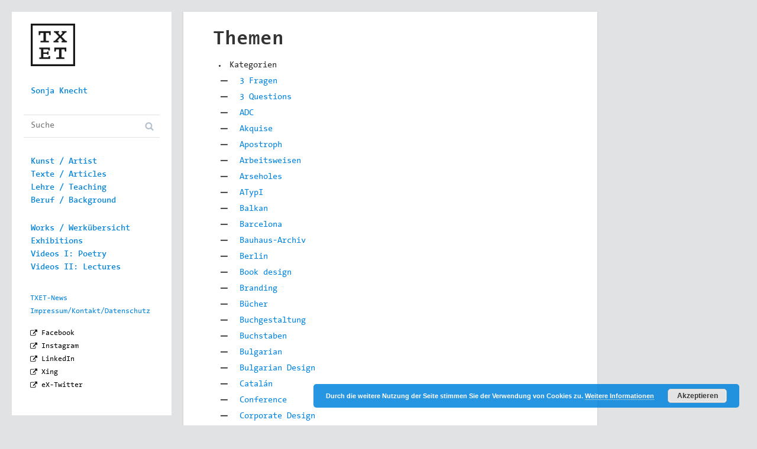

--- FILE ---
content_type: text/html; charset=UTF-8
request_url: https://txet.de/themen/
body_size: 9207
content:
<!DOCTYPE html>
<html lang="de">
<head>
	<meta charset="UTF-8" />
	<meta name="viewport" content="width=device-width, initial-scale=1.0">
	<link rel="profile" href="https://gmpg.org/xfn/11" />
	<link rel="pingback" href="https://txet.de/xmlrpc.php" />
	<meta name='robots' content='index, follow, max-image-preview:large, max-snippet:-1, max-video-preview:-1' />

	<!-- This site is optimized with the Yoast SEO plugin v26.6 - https://yoast.com/wordpress/plugins/seo/ -->
	<title>Themen - TXET</title>
	<link rel="canonical" href="https://txet.de/themen/" />
	<meta property="og:locale" content="de_DE" />
	<meta property="og:type" content="article" />
	<meta property="og:title" content="Themen - TXET" />
	<meta property="og:description" content="&nbsp; &nbsp;&gt; Lesen" />
	<meta property="og:url" content="https://txet.de/themen/" />
	<meta property="og:site_name" content="TXET" />
	<meta property="article:modified_time" content="2017-02-22T14:35:48+00:00" />
	<meta name="twitter:card" content="summary_large_image" />
	<meta name="twitter:site" content="@sk_txet" />
	<script type="application/ld+json" class="yoast-schema-graph">{"@context":"https://schema.org","@graph":[{"@type":"WebPage","@id":"https://txet.de/themen/","url":"https://txet.de/themen/","name":"Themen - TXET","isPartOf":{"@id":"https://txet.de/#website"},"datePublished":"2017-02-01T15:44:12+00:00","dateModified":"2017-02-22T14:35:48+00:00","breadcrumb":{"@id":"https://txet.de/themen/#breadcrumb"},"inLanguage":"de","potentialAction":[{"@type":"ReadAction","target":["https://txet.de/themen/"]}]},{"@type":"BreadcrumbList","@id":"https://txet.de/themen/#breadcrumb","itemListElement":[{"@type":"ListItem","position":1,"name":"Startseite","item":"https://txet.de/"},{"@type":"ListItem","position":2,"name":"Themen"}]},{"@type":"WebSite","@id":"https://txet.de/#website","url":"https://txet.de/","name":"TXET","description":"Hier geht es um Text, Schrift und Sprache.","publisher":{"@id":"https://txet.de/#organization"},"potentialAction":[{"@type":"SearchAction","target":{"@type":"EntryPoint","urlTemplate":"https://txet.de/?s={search_term_string}"},"query-input":{"@type":"PropertyValueSpecification","valueRequired":true,"valueName":"search_term_string"}}],"inLanguage":"de"},{"@type":"Organization","@id":"https://txet.de/#organization","name":"TXET","alternateName":"TXET - Sonja Knecht","url":"https://txet.de/","logo":{"@type":"ImageObject","inLanguage":"de","@id":"https://txet.de/#/schema/logo/image/","url":"https://txet.de/wp-content/uploads/2017/02/txet-logo.png","contentUrl":"https://txet.de/wp-content/uploads/2017/02/txet-logo.png","width":200,"height":191,"caption":"TXET"},"image":{"@id":"https://txet.de/#/schema/logo/image/"},"sameAs":["https://x.com/sk_txet"]}]}</script>
	<!-- / Yoast SEO plugin. -->


<link rel="alternate" type="application/rss+xml" title="TXET &raquo; Feed" href="https://txet.de/feed/" />
<link rel="alternate" type="application/rss+xml" title="TXET &raquo; Kommentar-Feed" href="https://txet.de/comments/feed/" />
<link rel="alternate" title="oEmbed (JSON)" type="application/json+oembed" href="https://txet.de/wp-json/oembed/1.0/embed?url=https%3A%2F%2Ftxet.de%2Fthemen%2F" />
<link rel="alternate" title="oEmbed (XML)" type="text/xml+oembed" href="https://txet.de/wp-json/oembed/1.0/embed?url=https%3A%2F%2Ftxet.de%2Fthemen%2F&#038;format=xml" />
<style id='wp-img-auto-sizes-contain-inline-css' type='text/css'>
img:is([sizes=auto i],[sizes^="auto," i]){contain-intrinsic-size:3000px 1500px}
/*# sourceURL=wp-img-auto-sizes-contain-inline-css */
</style>
<style id='wp-emoji-styles-inline-css' type='text/css'>

	img.wp-smiley, img.emoji {
		display: inline !important;
		border: none !important;
		box-shadow: none !important;
		height: 1em !important;
		width: 1em !important;
		margin: 0 0.07em !important;
		vertical-align: -0.1em !important;
		background: none !important;
		padding: 0 !important;
	}
/*# sourceURL=wp-emoji-styles-inline-css */
</style>
<link rel='stylesheet' id='mpp_gutenberg-css' href='https://txet.de/wp-content/plugins/metronet-profile-picture/dist/blocks.style.build.css?ver=2.6.3' type='text/css' media='all' />
<link rel='stylesheet' id='bb-tcs-editor-style-shared-css' href='https://txet.de/wp-content/themes/carton-child/editor-style-shared.css' type='text/css' media='all' />
<link rel='stylesheet' id='eeb-css-frontend-css' href='https://txet.de/wp-content/plugins/email-encoder-bundle/assets/css/style.css?ver=54d4eedc552c499c4a8d6b89c23d3df1' type='text/css' media='all' />
<link rel='stylesheet' id='carton-style-css' href='https://txet.de/wp-content/themes/carton/style.css?ver=6.9' type='text/css' media='all' />
<link rel='stylesheet' id='childtheme-style-css' href='https://txet.de/wp-content/themes/carton-child/style.css?ver=1745393548' type='text/css' media='all' />
<link rel='stylesheet' id='theme_stylesheet-css' href='https://txet.de/wp-content/themes/carton-child/style.css?ver=6.9' type='text/css' media='all' />
<link rel='stylesheet' id='taxopress-frontend-css-css' href='https://txet.de/wp-content/plugins/simple-tags/assets/frontend/css/frontend.css?ver=3.42.0' type='text/css' media='all' />
<script type="text/javascript" src="https://txet.de/wp-includes/js/jquery/jquery.min.js?ver=3.7.1" id="jquery-core-js"></script>
<script type="text/javascript" src="https://txet.de/wp-includes/js/jquery/jquery-migrate.min.js?ver=3.4.1" id="jquery-migrate-js"></script>
<script type="text/javascript" src="https://txet.de/wp-content/plugins/email-encoder-bundle/assets/js/custom.js?ver=2c542c9989f589cd5318f5cef6a9ecd7" id="eeb-js-frontend-js"></script>
<script type="text/javascript" src="https://txet.de/wp-content/plugins/simple-tags/assets/frontend/js/frontend.js?ver=3.42.0" id="taxopress-frontend-js-js"></script>
<link rel="https://api.w.org/" href="https://txet.de/wp-json/" /><link rel="alternate" title="JSON" type="application/json" href="https://txet.de/wp-json/wp/v2/pages/49" /><link rel="EditURI" type="application/rsd+xml" title="RSD" href="https://txet.de/xmlrpc.php?rsd" />
<meta name="generator" content="WordPress 6.9" />
<link rel='shortlink' href='https://txet.de/?p=49' />
<style type="text/css">a.st_tag, a.internal_tag, .st_tag, .internal_tag { text-decoration: underline !important; }</style><style type="text/css" id="custom-background-css">
body.custom-background { background-color: #e1e2e4; }
</style>
	<link rel="icon" href="https://txet.de/wp-content/uploads/2017/02/favicon.jpg" sizes="32x32" />
<link rel="icon" href="https://txet.de/wp-content/uploads/2017/02/favicon.jpg" sizes="192x192" />
<link rel="apple-touch-icon" href="https://txet.de/wp-content/uploads/2017/02/favicon.jpg" />
<meta name="msapplication-TileImage" content="https://txet.de/wp-content/uploads/2017/02/favicon.jpg" />
<style>
#primary { max-width: 1625px; padding-left: 310px }
#secondary { width: 310px }
article.masonry { max-width: 425px }
article.masonry:first-child { max-width: 860px }
</style>
			<style type="text/css" id="wp-custom-css">
			/*
Hier kannst du dein eigenes CSS einfügen.

Klicke auf das Hilfe-Symbol oben, um mehr zu lernen.
*/

.av-large-gap.av-flex-size .av-masonry-entry .av-inner-masonry { margin-right: 10px; }

.supsystic-social-sharing .sharer-flat.twitter:hover {
	background-color: transparent !important;
}

.supsystic-social-sharing .sharer-flat.facebook:hover {
	background-color: transparent;
}

.pea_cook_wrapper p {
	text-shadow: none;
}

#sidebar-one #nav_menu-7 {
    margin-bottom: 5px;
}

.mejs-container {
    width: 100% !important;
    text-align: center !important;
}

.wp-video {
    max-width: none !important;
    height: auto;
    width: auto !important;
    margin-left: -50px;
    margin-right: -50px;
}

.video-insert{
	position: relative;
	width: auto;
	padding-top: 70%;
	margin-left: -50px;
	margin-right: -50px;	
}

.video-insert iframe {
	position: absolute;
top: 0;
left: 0;
width: 100%;
height: 100%;
}

.under_frame_info {
	padding-bottom: 20px;
}

article.masonry:first-child {
  max-width: 425px;
}		</style>
		<link rel='stylesheet' id='basecss-css' href='https://txet.de/wp-content/plugins/eu-cookie-law/css/style.css?ver=6.9' type='text/css' media='all' />
</head>

<body class="wp-singular page-template-default page page-id-49 custom-background wp-theme-carton wp-child-theme-carton-child basic">

	<div id="page" class="grid wfull">

		<div id="mobile-menu" class="clearfix">
			<a class="left-menu" href="#"><i class="icon-reorder"></i></a>
			<a class="mobile-title" href="https://txet.de" title="TXET" rel="home">TXET</a>
			<a class="mobile-search" href="#"><i class="icon-search"></i></a>
		</div>
		<div id="drop-down-search"><section class="search"><form role="search" method="get" id="search-form" action="https://txet.de/" >
    <label class="screen-reader-text" for="s"></label>
     <input type="search" value="" name="s" id="s" placeholder="Suche" />
    <!-- <input type="submit" id="searchsubmit" value="-" /> -->
     </form></section></div>

		<div id="main" class="row">

			<div id="secondary" role="complementary">

				<header id="header" role="banner">

					<div class="header-wrap">
												<div id="site-title"><a href="https://txet.de" title="TXET" rel="home">TXET</a></div>
						<div id="site-description">Hier geht es um Text, Schrift und Sprache.</div>
					</div>

											<a href="https://txet.de" title="TXET" rel="home"><img id="header-img" src="https://txet.de/wp-content/uploads/2017/02/txet-logo.png" width="250" height="80" alt="" /></a>
						
					<nav id="site-navigation" role="navigation">
						<h3 class="screen-reader-text">Main menu</h3>
						<a class="screen-reader-text" href="#primary" title="Skip to content">Skip to content</a>
						<div class="menu-sonja-knecht-container"><ul id="menu-sonja-knecht" class="menu"><li id="menu-item-55" class="menu-item menu-item-type-post_type menu-item-object-page menu-item-55"><a href="https://txet.de/sonja-knecht/">Sonja Knecht</a></li>
</ul></div>					</nav><!-- #site-navigation -->

				</header><!-- #header -->

				<div id="sidebar-one">

	<aside id="search-4" class="widget widget_search"><section class="search"><form role="search" method="get" id="search-form" action="https://txet.de/" >
    <label class="screen-reader-text" for="s"></label>
     <input type="search" value="" name="s" id="s" placeholder="Suche" />
    <!-- <input type="submit" id="searchsubmit" value="-" /> -->
     </form></section></aside><aside id="nav_menu-5" class="widget widget_nav_menu"><div class="menu-submenu-container"><ul id="menu-submenu" class="menu"><li id="menu-item-3622" class="menu-item menu-item-type-post_type menu-item-object-page menu-item-3622"><a href="https://txet.de/liebe/">Kunst / Artist</a></li>
<li id="menu-item-5278" class="menu-item menu-item-type-post_type menu-item-object-page menu-item-5278"><a href="https://txet.de/texte-articles/">Texte / Articles</a></li>
<li id="menu-item-3623" class="menu-item menu-item-type-post_type menu-item-object-page menu-item-3623"><a href="https://txet.de/lehre/">Lehre / Teaching</a></li>
<li id="menu-item-3624" class="menu-item menu-item-type-post_type menu-item-object-page menu-item-3624"><a href="https://txet.de/praxis/">Beruf / Background</a></li>
<li id="menu-item-5177" class="menu-item menu-item-type-post_type menu-item-object-page menu-item-home menu-item-5177"><a href="https://txet.de/">Works / Werkübersicht</a></li>
<li id="menu-item-4570" class="menu-item menu-item-type-post_type menu-item-object-page menu-item-4570"><a href="https://txet.de/exhibitions/">Exhibitions</a></li>
<li id="menu-item-4571" class="menu-item menu-item-type-post_type menu-item-object-page menu-item-4571"><a href="https://txet.de/videos-i-poetry/">Videos I: Poetry</a></li>
<li id="menu-item-4572" class="menu-item menu-item-type-post_type menu-item-object-page menu-item-4572"><a href="https://txet.de/videos-ii-lectures/">Videos II: Lectures</a></li>
</ul></div></aside><aside id="nav_menu-7" class="widget widget_nav_menu"><div class="menu-impressum-container"><ul id="menu-impressum" class="menu"><li id="menu-item-4100" class="menu-item menu-item-type-post_type menu-item-object-page menu-item-4100"><a href="https://txet.de/news/">TXET-News</a></li>
<li id="menu-item-58" class="little_gap menu-item menu-item-type-post_type menu-item-object-page menu-item-58"><a href="https://txet.de/impressum/">Impressum/Kontakt/Datenschutz</a></li>
<li id="menu-item-4780" class="extern menu-item menu-item-type-custom menu-item-object-custom menu-item-4780"><a target="_blank" href="https://www.facebook.com/sktxet/">Facebook</a></li>
<li id="menu-item-4781" class="extern menu-item menu-item-type-custom menu-item-object-custom menu-item-4781"><a target="_blank" href="https://www.instagram.com/sk_txet/">Instagram</a></li>
<li id="menu-item-4782" class="extern menu-item menu-item-type-custom menu-item-object-custom menu-item-4782"><a target="_blank" href="https://www.linkedin.com/in/sonjaknecht/">LinkedIn</a></li>
<li id="menu-item-4784" class="extern menu-item menu-item-type-custom menu-item-object-custom menu-item-4784"><a target="_blank" href="https://www.xing.com/profile/Sonja_Knecht2/cv">Xing</a></li>
<li id="menu-item-4783" class="extern menu-item menu-item-type-custom menu-item-object-custom menu-item-4783"><a target="_blank" href="https://twitter.com/sk_txet">eX-Twitter</a></li>
</ul></div></aside>
</div><!-- #sidebar-one -->
			</div><!-- #secondary.widget-area -->

	<div id="primary" class="clearfix">

		
			<article id="post-49" class="post-49 page type-page status-publish hentry">
				<h1 class="entry-title">Themen</h1>
			    <div class="entry-content">
				    <li class="categories">Kategorien<ul>	<li class="cat-item cat-item-1"><a href="https://txet.de/themen/3-fragen/">3 Fragen</a>
</li>
	<li class="cat-item cat-item-5"><a href="https://txet.de/themen/3-questions/">3 Questions</a>
</li>
	<li class="cat-item cat-item-222"><a href="https://txet.de/themen/adc/">ADC</a>
</li>
	<li class="cat-item cat-item-346"><a href="https://txet.de/themen/akquise/">Akquise</a>
</li>
	<li class="cat-item cat-item-225"><a href="https://txet.de/themen/apostroph/">Apostroph</a>
</li>
	<li class="cat-item cat-item-19"><a href="https://txet.de/themen/arbeitsweisen/">Arbeitsweisen</a>
</li>
	<li class="cat-item cat-item-191"><a href="https://txet.de/themen/arseholes/">Arseholes</a>
</li>
	<li class="cat-item cat-item-40"><a href="https://txet.de/themen/atypi/">ATypI</a>
</li>
	<li class="cat-item cat-item-41"><a href="https://txet.de/themen/balkan/">Balkan</a>
</li>
	<li class="cat-item cat-item-42"><a href="https://txet.de/themen/barcelona/">Barcelona</a>
</li>
	<li class="cat-item cat-item-154"><a href="https://txet.de/themen/bauhaus-archiv/">Bauhaus-Archiv</a>
</li>
	<li class="cat-item cat-item-328"><a href="https://txet.de/themen/berlin/">Berlin</a>
</li>
	<li class="cat-item cat-item-94"><a href="https://txet.de/themen/book-design/">Book design</a>
</li>
	<li class="cat-item cat-item-300"><a href="https://txet.de/themen/branding/">Branding</a>
</li>
	<li class="cat-item cat-item-26"><a href="https://txet.de/themen/buecher/">Bücher</a>
</li>
	<li class="cat-item cat-item-27"><a href="https://txet.de/themen/buchgestaltung/">Buchgestaltung</a>
</li>
	<li class="cat-item cat-item-168"><a href="https://txet.de/themen/buchstaben/">Buchstaben</a>
</li>
	<li class="cat-item cat-item-139"><a href="https://txet.de/themen/bulgarian/">Bulgarian</a>
</li>
	<li class="cat-item cat-item-142"><a href="https://txet.de/themen/bulgarian-design/">Bulgarian Design</a>
</li>
	<li class="cat-item cat-item-44"><a href="https://txet.de/themen/catalan/">Catalán</a>
</li>
	<li class="cat-item cat-item-317"><a href="https://txet.de/themen/conference/">Conference</a>
</li>
	<li class="cat-item cat-item-217"><a href="https://txet.de/themen/corporate-design/">Corporate Design</a>
</li>
	<li class="cat-item cat-item-310"><a href="https://txet.de/themen/corporate-identity/">Corporate Identity</a>
</li>
	<li class="cat-item cat-item-45"><a href="https://txet.de/themen/culture/">Culture</a>
</li>
	<li class="cat-item cat-item-143"><a href="https://txet.de/themen/cyrillic/">Cyrillic</a>
</li>
	<li class="cat-item cat-item-92"><a href="https://txet.de/themen/dash/">Dash</a>
</li>
	<li class="cat-item cat-item-171"><a href="https://txet.de/themen/der-tagesspiegel/">Der Tagesspiegel</a>
</li>
	<li class="cat-item cat-item-206"><a href="https://txet.de/themen/design/">Design</a>
</li>
	<li class="cat-item cat-item-192"><a href="https://txet.de/themen/deutsch/">Deutsch</a>
</li>
	<li class="cat-item cat-item-220"><a href="https://txet.de/themen/deutschland/">Deutschland</a>
</li>
	<li class="cat-item cat-item-7"><a href="https://txet.de/themen/digitales-publizieren/">Digitales Publizieren</a>
</li>
	<li class="cat-item cat-item-6"><a href="https://txet.de/themen/e-books/">E-Books</a>
</li>
	<li class="cat-item cat-item-172"><a href="https://txet.de/themen/edenspiekermann/">Edenspiekermann</a>
</li>
	<li class="cat-item cat-item-207"><a href="https://txet.de/themen/electronica/">Electronica</a>
</li>
	<li class="cat-item cat-item-290"><a href="https://txet.de/themen/england/">England</a>
</li>
	<li class="cat-item cat-item-349"><a href="https://txet.de/themen/english/">English</a>
</li>
	<li class="cat-item cat-item-170"><a href="https://txet.de/themen/espi/">ESPI</a>
</li>
	<li class="cat-item cat-item-144"><a href="https://txet.de/themen/europe/">Europe</a>
</li>
	<li class="cat-item cat-item-363"><a href="https://txet.de/themen/experimentelle-lyrik/">Experimentelle Lyrik</a>
</li>
	<li class="cat-item cat-item-164"><a href="https://txet.de/themen/fahrradtouren/">Fahrradtouren</a>
</li>
	<li class="cat-item cat-item-280"><a href="https://txet.de/themen/federn/">Federn</a>
</li>
	<li class="cat-item cat-item-163"><a href="https://txet.de/themen/finnland/">Finnland</a>
</li>
	<li class="cat-item cat-item-145"><a href="https://txet.de/themen/fonts/">Fonts</a>
</li>
	<li class="cat-item cat-item-197"><a href="https://txet.de/themen/fontshop/">FontShop</a>
</li>
	<li class="cat-item cat-item-232"><a href="https://txet.de/themen/franz-kafka/">Franz Kafka</a>
</li>
	<li class="cat-item cat-item-196"><a href="https://txet.de/themen/geschaeftliches/">Geschäftliches</a>
</li>
	<li class="cat-item cat-item-21"><a href="https://txet.de/themen/gestaltung/">Gestaltung</a>
</li>
	<li class="cat-item cat-item-234"><a href="https://txet.de/themen/handschrift/">Handschrift</a>
</li>
	<li class="cat-item cat-item-311"><a href="https://txet.de/themen/hering-berlin/">Hering Berlin</a>
</li>
	<li class="cat-item cat-item-199"><a href="https://txet.de/themen/indie/">Indie</a>
</li>
	<li class="cat-item cat-item-336"><a href="https://txet.de/themen/interview/">Interview</a>
</li>
	<li class="cat-item cat-item-223"><a href="https://txet.de/themen/journalismus/">Journalismus</a>
</li>
	<li class="cat-item cat-item-278"><a href="https://txet.de/themen/kalligrafie/">Kalligrafie</a>
</li>
	<li class="cat-item cat-item-302"><a href="https://txet.de/themen/kommunikation/">Kommunikation</a>
</li>
	<li class="cat-item cat-item-361"><a href="https://txet.de/themen/konkrete-poesie/">Konkrete Poesie</a>
</li>
	<li class="cat-item cat-item-209"><a href="https://txet.de/themen/kunst/">Kunst</a>
</li>
	<li class="cat-item cat-item-55"><a href="https://txet.de/themen/language/">Language</a>
</li>
	<li class="cat-item cat-item-337"><a href="https://txet.de/themen/leben/">Leben</a>
</li>
	<li class="cat-item cat-item-31"><a href="https://txet.de/themen/lehre/">Lehre</a>
</li>
	<li class="cat-item cat-item-342"><a href="https://txet.de/themen/lesen/">Lesen</a>
</li>
	<li class="cat-item cat-item-146"><a href="https://txet.de/themen/lettering/">Lettering</a>
</li>
	<li class="cat-item cat-item-32"><a href="https://txet.de/themen/literatur/">Literatur</a>
</li>
	<li class="cat-item cat-item-147"><a href="https://txet.de/themen/localisation/">Localisation</a>
</li>
	<li class="cat-item cat-item-360"><a href="https://txet.de/themen/lyrik/">Lyrik</a>
</li>
	<li class="cat-item cat-item-233"><a href="https://txet.de/themen/manuskripte/">Manuskripte</a>
</li>
	<li class="cat-item cat-item-303"><a href="https://txet.de/themen/marke/">Marke</a>
</li>
	<li class="cat-item cat-item-231"><a href="https://txet.de/themen/mister-k/">Mister K</a>
</li>
	<li class="cat-item cat-item-198"><a href="https://txet.de/themen/monotype/">Monotype</a>
</li>
	<li class="cat-item cat-item-208"><a href="https://txet.de/themen/musik/">Musik</a>
</li>
	<li class="cat-item cat-item-148"><a href="https://txet.de/themen/nonlatin/">NonLatin</a>
</li>
	<li class="cat-item cat-item-257"><a href="https://txet.de/themen/oesterreich/">Österreich</a>
</li>
	<li class="cat-item cat-item-149"><a href="https://txet.de/themen/passion/">Passion</a>
</li>
	<li class="cat-item cat-item-194"><a href="https://txet.de/themen/philosophie/">Philosophie</a>
</li>
	<li class="cat-item cat-item-224"><a href="https://txet.de/themen/pitch/">Pitch</a>
</li>
	<li class="cat-item cat-item-150"><a href="https://txet.de/themen/places/">Places</a>
</li>
	<li class="cat-item cat-item-258"><a href="https://txet.de/themen/politik/">Politik</a>
</li>
	<li class="cat-item cat-item-33"><a href="https://txet.de/themen/potsdam/">Potsdam</a>
</li>
	<li class="cat-item cat-item-91"><a href="https://txet.de/themen/punctuation/">Punctuation</a>
</li>
	<li class="cat-item cat-item-221"><a href="https://txet.de/themen/rat-fuer-formgebung/">Rat für Formgebung</a>
</li>
	<li class="cat-item cat-item-350"><a href="https://txet.de/themen/reading/">Reading</a>
</li>
	<li class="cat-item cat-item-140"><a href="https://txet.de/themen/reflection/">Reflection</a>
</li>
	<li class="cat-item cat-item-169"><a href="https://txet.de/themen/rettung/">Rettung</a>
</li>
	<li class="cat-item cat-item-87"><a href="https://txet.de/themen/schnittstellen/">Schnittstellen</a>
</li>
	<li class="cat-item cat-item-358"><a href="https://txet.de/themen/schreibmaschinenkunst/">Schreibmaschinenkunst</a>
</li>
	<li class="cat-item cat-item-151"><a href="https://txet.de/themen/schrift/">Schrift</a>
</li>
	<li class="cat-item cat-item-236"><a href="https://txet.de/themen/schriftbild/">Schriftbild</a>
</li>
	<li class="cat-item cat-item-235"><a href="https://txet.de/themen/schriftgestaltung/">Schriftgestaltung</a>
</li>
	<li class="cat-item cat-item-256"><a href="https://txet.de/themen/schriftkoerper/">Schriftkörper</a>
</li>
	<li class="cat-item cat-item-155"><a href="https://txet.de/themen/schriftwahl/">Schriftwahl</a>
</li>
	<li class="cat-item cat-item-218"><a href="https://txet.de/themen/schriftzug/">Schriftzug</a>
</li>
	<li class="cat-item cat-item-77"><a href="https://txet.de/themen/schweiz/">Schweiz</a>
</li>
	<li class="cat-item cat-item-152"><a href="https://txet.de/themen/social/">Social</a>
</li>
	<li class="cat-item cat-item-293"><a href="https://txet.de/themen/spiel/">Spiel</a>
</li>
	<li class="cat-item cat-item-362"><a href="https://txet.de/themen/sprachbasierte-kunst/">Sprachbasierte Kunst</a>
</li>
	<li class="cat-item cat-item-100"><a href="https://txet.de/themen/sprache/">Sprache</a>
</li>
	<li class="cat-item cat-item-352"><a href="https://txet.de/themen/sprachgestaltung/">Sprachgestaltung</a>
</li>
	<li class="cat-item cat-item-355"><a href="https://txet.de/themen/sprachpolitik/">Sprachpolitik</a>
</li>
	<li class="cat-item cat-item-351"><a href="https://txet.de/themen/sprechhaltung/">Sprechhaltung</a>
</li>
	<li class="cat-item cat-item-348"><a href="https://txet.de/themen/teaching/">Teaching</a>
</li>
	<li class="cat-item cat-item-216"><a href="https://txet.de/themen/text/">Text</a>
</li>
	<li class="cat-item cat-item-279"><a href="https://txet.de/themen/tusche/">Tusche</a>
</li>
	<li class="cat-item cat-item-193"><a href="https://txet.de/themen/twitter/">Twitter</a>
</li>
	<li class="cat-item cat-item-72"><a href="https://txet.de/themen/type/">Type</a>
</li>
	<li class="cat-item cat-item-93"><a href="https://txet.de/themen/type-setting/">Type setting</a>
</li>
	<li class="cat-item cat-item-153"><a href="https://txet.de/themen/typedesign/">Typedesign</a>
</li>
	<li class="cat-item cat-item-357"><a href="https://txet.de/themen/typewritings/">Typewritings</a>
</li>
	<li class="cat-item cat-item-331"><a href="https://txet.de/themen/typo-berlin/">TYPO Berlin</a>
</li>
	<li class="cat-item cat-item-78"><a href="https://txet.de/themen/typo-st-gallen/">Tÿpo St.Gallen</a>
</li>
	<li class="cat-item cat-item-35"><a href="https://txet.de/themen/typografie/">Typografie</a>
</li>
	<li class="cat-item cat-item-141"><a href="https://txet.de/themen/typography/">Typography</a>
</li>
	<li class="cat-item cat-item-90"><a href="https://txet.de/themen/verlage/">Verlage</a>
</li>
	<li class="cat-item cat-item-237"><a href="https://txet.de/themen/verschriftlichung/">Verschriftlichung</a>
</li>
	<li class="cat-item cat-item-250"><a href="https://txet.de/themen/werbung/">Werbung</a>
</li>
</ul></li>
<p>&nbsp;</p>
<p>&nbsp;</p>
						
			    </div><!-- .entry-content -->

			    	<footer class="entry">
	          <!-- /*<style type="text/css" media="screen">
          #custom-tweet-button a {
            display: block !important;
            /*padding: 0px 5px 2px 25px;*/
            /*background: url('https://twitter.com/favicons/favicon.ico') 1px center no-repeat !important;*/
          }
      </style>*/ -->

      <div class="footer-line"></div>
      <!-- <div class"twitter-btn"> -->
      <div class="meta-elements">
                      </div>
      <div id="custom-tweet-button">
        
           <a href="https://twitter.com/share?url=https%3A%2F%2Ftxet.de%2Fthemen%2F&text=Themen" target="_blank" class="custom-share-btn twitter-btn">
               <img src="https://txet.de/wp-content/themes/carton-child/images/x-logo.png" alt="Tweet">
           </a>

           <a href="https://www.facebook.com/sharer.php?u=https%3A%2F%2Ftxet.de%2Fthemen%2F" target="_blank" class="custom-share-btn facebook-btn">
               <img src="https://txet.de/wp-content/uploads/2017/02/facebookbtn.png" alt="Share on Facebook">
           </a>
      </div>


	</footer><!-- .entry -->
				</article><!-- #post-49 -->

		
	</div><!-- #primary.c8 -->

	</div> <!-- #main.row -->

</div> <!-- #page.grid -->

<!-- <footer id="footer" role="contentinfo"> -->

	<!-- <div id="footer-content" class="grid wfull">

		<div class="row">

			<p class="copyright c12">
				<span class="fl">Copyright &copy; 2026  <a href="https://txet.de">TXET</a>. All Rights Reserved.</span>
				<span class="credit-link fr">The Carton Theme by <a href="https://themes.bavotasan.com/">bavotasan.com</a>.</span>
			</p><!-- .c12 -->

		<!-- </div><!-- .row -->

	<!-- </div><!-- #footer-content.grid -->

<!-- </footer><!-- #footer --> 

<script type="speculationrules">
{"prefetch":[{"source":"document","where":{"and":[{"href_matches":"/*"},{"not":{"href_matches":["/wp-*.php","/wp-admin/*","/wp-content/uploads/*","/wp-content/*","/wp-content/plugins/*","/wp-content/themes/carton-child/*","/wp-content/themes/carton/*","/*\\?(.+)"]}},{"not":{"selector_matches":"a[rel~=\"nofollow\"]"}},{"not":{"selector_matches":".no-prefetch, .no-prefetch a"}}]},"eagerness":"conservative"}]}
</script>
<script type="text/javascript" src="https://txet.de/wp-content/plugins/metronet-profile-picture/js/mpp-frontend.js?ver=2.6.3" id="mpp_gutenberg_tabs-js"></script>
<script type="text/javascript" src="https://txet.de/wp-includes/js/comment-reply.min.js?ver=6.9" id="comment-reply-js" async="async" data-wp-strategy="async" fetchpriority="low"></script>
<script type="text/javascript" id="theme_js-js-extra">
/* <![CDATA[ */
var theme_js_vars = [];
//# sourceURL=theme_js-js-extra
/* ]]> */
</script>
<script type="text/javascript" src="https://txet.de/wp-content/themes/carton/library/js/theme.js?ver=6.9" id="theme_js-js"></script>
<script type="text/javascript" id="eucookielaw-scripts-js-extra">
/* <![CDATA[ */
var eucookielaw_data = {"euCookieSet":"","autoBlock":"0","expireTimer":"0","scrollConsent":"0","networkShareURL":"","isCookiePage":"","isRefererWebsite":""};
//# sourceURL=eucookielaw-scripts-js-extra
/* ]]> */
</script>
<script type="text/javascript" src="https://txet.de/wp-content/plugins/eu-cookie-law/js/scripts.js?ver=3.1.6" id="eucookielaw-scripts-js"></script>
<script id="wp-emoji-settings" type="application/json">
{"baseUrl":"https://s.w.org/images/core/emoji/17.0.2/72x72/","ext":".png","svgUrl":"https://s.w.org/images/core/emoji/17.0.2/svg/","svgExt":".svg","source":{"concatemoji":"https://txet.de/wp-includes/js/wp-emoji-release.min.js?ver=6.9"}}
</script>
<script type="module">
/* <![CDATA[ */
/*! This file is auto-generated */
const a=JSON.parse(document.getElementById("wp-emoji-settings").textContent),o=(window._wpemojiSettings=a,"wpEmojiSettingsSupports"),s=["flag","emoji"];function i(e){try{var t={supportTests:e,timestamp:(new Date).valueOf()};sessionStorage.setItem(o,JSON.stringify(t))}catch(e){}}function c(e,t,n){e.clearRect(0,0,e.canvas.width,e.canvas.height),e.fillText(t,0,0);t=new Uint32Array(e.getImageData(0,0,e.canvas.width,e.canvas.height).data);e.clearRect(0,0,e.canvas.width,e.canvas.height),e.fillText(n,0,0);const a=new Uint32Array(e.getImageData(0,0,e.canvas.width,e.canvas.height).data);return t.every((e,t)=>e===a[t])}function p(e,t){e.clearRect(0,0,e.canvas.width,e.canvas.height),e.fillText(t,0,0);var n=e.getImageData(16,16,1,1);for(let e=0;e<n.data.length;e++)if(0!==n.data[e])return!1;return!0}function u(e,t,n,a){switch(t){case"flag":return n(e,"\ud83c\udff3\ufe0f\u200d\u26a7\ufe0f","\ud83c\udff3\ufe0f\u200b\u26a7\ufe0f")?!1:!n(e,"\ud83c\udde8\ud83c\uddf6","\ud83c\udde8\u200b\ud83c\uddf6")&&!n(e,"\ud83c\udff4\udb40\udc67\udb40\udc62\udb40\udc65\udb40\udc6e\udb40\udc67\udb40\udc7f","\ud83c\udff4\u200b\udb40\udc67\u200b\udb40\udc62\u200b\udb40\udc65\u200b\udb40\udc6e\u200b\udb40\udc67\u200b\udb40\udc7f");case"emoji":return!a(e,"\ud83e\u1fac8")}return!1}function f(e,t,n,a){let r;const o=(r="undefined"!=typeof WorkerGlobalScope&&self instanceof WorkerGlobalScope?new OffscreenCanvas(300,150):document.createElement("canvas")).getContext("2d",{willReadFrequently:!0}),s=(o.textBaseline="top",o.font="600 32px Arial",{});return e.forEach(e=>{s[e]=t(o,e,n,a)}),s}function r(e){var t=document.createElement("script");t.src=e,t.defer=!0,document.head.appendChild(t)}a.supports={everything:!0,everythingExceptFlag:!0},new Promise(t=>{let n=function(){try{var e=JSON.parse(sessionStorage.getItem(o));if("object"==typeof e&&"number"==typeof e.timestamp&&(new Date).valueOf()<e.timestamp+604800&&"object"==typeof e.supportTests)return e.supportTests}catch(e){}return null}();if(!n){if("undefined"!=typeof Worker&&"undefined"!=typeof OffscreenCanvas&&"undefined"!=typeof URL&&URL.createObjectURL&&"undefined"!=typeof Blob)try{var e="postMessage("+f.toString()+"("+[JSON.stringify(s),u.toString(),c.toString(),p.toString()].join(",")+"));",a=new Blob([e],{type:"text/javascript"});const r=new Worker(URL.createObjectURL(a),{name:"wpTestEmojiSupports"});return void(r.onmessage=e=>{i(n=e.data),r.terminate(),t(n)})}catch(e){}i(n=f(s,u,c,p))}t(n)}).then(e=>{for(const n in e)a.supports[n]=e[n],a.supports.everything=a.supports.everything&&a.supports[n],"flag"!==n&&(a.supports.everythingExceptFlag=a.supports.everythingExceptFlag&&a.supports[n]);var t;a.supports.everythingExceptFlag=a.supports.everythingExceptFlag&&!a.supports.flag,a.supports.everything||((t=a.source||{}).concatemoji?r(t.concatemoji):t.wpemoji&&t.twemoji&&(r(t.twemoji),r(t.wpemoji)))});
//# sourceURL=https://txet.de/wp-includes/js/wp-emoji-loader.min.js
/* ]]> */
</script>
<!-- Eu Cookie Law 3.1.6 --><div class="pea_cook_wrapper pea_cook_bottomright" style="color:#FFFFFF;background:rgb(0,131,221);background: rgba(0,131,221,0.85);"><p>Durch die weitere Nutzung der Seite stimmen Sie der Verwendung von Cookies zu. <a style="color:#FFFFFF;" href="" id="fom">Weitere Informationen</a> <button id="pea_cook_btn" class="pea_cook_btn">Akzeptieren</button></p></div><div class="pea_cook_more_info_popover"><div class="pea_cook_more_info_popover_inner" style="color:#FFFFFF;background-color: rgba(0,131,221,0.9);"><p>Die Cookie-Einstellungen auf dieser Website sind auf "Cookies zulassen" eingestellt, um das beste Surferlebnis zu ermöglichen. Wenn du diese Website ohne Änderung der Cookie-Einstellungen verwendest oder auf "Akzeptieren" klickst, erklärst du sich damit einverstanden.</p><p><a style="color:#FFFFFF;" href="#" id="pea_close">Schließen</a></p></div></div></body>
</html>


--- FILE ---
content_type: text/css
request_url: https://txet.de/wp-content/themes/carton-child/editor-style-shared.css
body_size: 2862
content:
/* These styles are used in the backend editor AND in the Theme (frontend) */

/* CSS is provided by the theme itself, and modified by any custom css you add to the theme. */
/* But that CSS is not active when using the backend-editor, so here is a good place to put  */
/* any custom css which should be active in the frontend website and also applied to editor. */
/* The goal is to make the visual editor display as like the final frontend view as possible */
/* so do not forget to configure the TinyMCE styles dropdown with elements to match these.   */

/* Suggested general non-tag-specific visual styles (for all websites) */

.list		{ margin: 0.35rem 0; }
.stdtop     { margin-top: 0.65rem !important; }
.moretop    { margin-top: 0.8rem  !important; }
.lotstop    { margin-top: 1rem    !important; }
.hugetop    { margin-top: 1.3rem  !important; }
.stdbottom  { margin-bottom: 0.65rem !important; }
.morebottom { margin-bottom: 0.8rem  !important; }
.lotsbottom { margin-bottom: 1rem    !important; }
.hugebottom { margin-bottom: 1.3rem  !important; }

.topless    { margin-top: 0 !important; }
.bottomless { margin-bottom: 0 !important; }

.beforelist { margin-bottom: 0.3rem; }

.lastitempx { padding-bottom: 12px !important; }
.lastitemem { margin-bottom: 0; padding-bottom: 1.3rem; }

strong, .strong, .fett, .bold, .smallBold, .smallerBold { font-weight: bold; }

/* Revert to normal text within strong */
.notstrong { font-weight: normal; }

.smaller, .smallerBold { font-size: 0.95rem; line-height: 1.25; }

.small, .smallBold { font-size: 0.89rem; line-height: 1.2; }

/* Append your site-specific styles here */

.ueber {
  font-size: 33px;
  font-family: 'TheSansMonoBold';
}

.intro {
  font-size: 17px;
  line-height: 22.7px;
  font-family: 'TheSansMonoSemiBold';
}

.intro em{
  font-size: 17px;
  font-family: 'TheSansMonoSemiBoldItalic' !important;
}

strong.intro em {
  font-size: 17px;
  font-family: 'TheSansMonoSemiBoldItalic' !important;
  font-weight: normal !important;
}


.zwischen1 {
  font-size: 24px;
  font-family: 'TheSansMonoBold';
}

.zwischen1 em{
  font-size: 24px;
  font-family: 'TheSansMonoBoldItalic' !important;
}
strong.zwischen1 em {
  font-size: 24px;
  font-family: 'TheSansMonoBoldItalic' !important;
  font-weight: normal !important;
}
/*
.zwischen2 {
  font-size: 17px;
  font-family: 'TheSerifMonoBold';
}*/

.fliessauf {
  font-size: 14px;
  font-family: 'TheSansMono';
}

.fliesstext {
  font-size: 14px;
}

.fliesstext strong {
  font-size: 14px;
  font-family: 'TheSansMonoBold';
  font-weight: normal !important;
}

.fliesstext em {
  font-size: 14px;
  font-family: 'TheSansMonoItalic';
  font-weight: normal !important;
}

.fliesstext strong em {
  font-size: 14px;
  font-family: 'TheSansMonoBoldItalic' !important;
  font-weight: normal !important;
}

.fliesstext em strong {
  font-size: 14px;
  font-family: 'TheSansMonoBoldItalic' !important;
  font-weight: normal !important;
}


--- FILE ---
content_type: image/svg+xml
request_url: https://txet.de/wp-content/themes/carton-child/images/search.svg
body_size: 893
content:
<?xml version="1.0" encoding="utf-8"?>
<!-- Generator: Adobe Illustrator 16.0.4, SVG Export Plug-In . SVG Version: 6.00 Build 0)  -->
<!DOCTYPE svg PUBLIC "-//W3C//DTD SVG 1.1//EN" "http://www.w3.org/Graphics/SVG/1.1/DTD/svg11.dtd">
<svg version="1.1" id="Ebene_1" xmlns="http://www.w3.org/2000/svg" xmlns:xlink="http://www.w3.org/1999/xlink" x="0px" y="0px"
	 width="20px" height="20px" viewBox="0 0 20 20" enable-background="new 0 0 20 20" xml:space="preserve">
<g>
	<path fill="#B1C0CC" d="M14.484,17.092c-0.289,0-0.568-0.119-0.764-0.32l-2.904-2.896c-0.991,0.686-2.176,1.049-3.379,1.049
		c-3.294,0-5.962-2.667-5.962-5.962C1.476,5.667,4.143,3,7.438,3C10.732,3,13.4,5.667,13.4,8.962c0,1.203-0.364,2.39-1.051,3.379
		l2.904,2.903c0.194,0.195,0.312,0.477,0.312,0.765C15.566,16.6,15.075,17.092,14.484,17.092z M7.438,5.168
		c-2.092,0-3.794,1.702-3.794,3.794c0,2.093,1.702,3.794,3.794,3.794c2.091,0,3.794-1.701,3.794-3.794
		C11.23,6.87,9.529,5.168,7.438,5.168z"/>
</g>
</svg>
